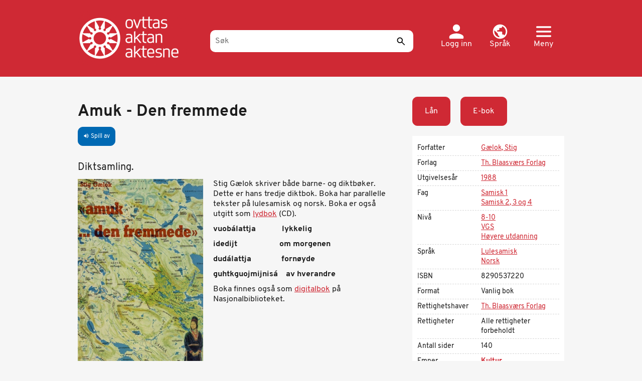

--- FILE ---
content_type: text/html; charset=UTF-8
request_url: https://ovttas.no/nb/girji_amuk-den-fremmede
body_size: 11602
content:
<!DOCTYPE html>
<html  lang="nb" dir="ltr" prefix="og: https://ogp.me/ns#">
  <head>
    <meta charset="utf-8" />
<script async src="https://www.googletagmanager.com/gtag/js?id=G-ZGV9C494Y8"></script>
<script>window.dataLayer = window.dataLayer || [];function gtag(){dataLayer.push(arguments)};gtag("js", new Date());gtag("set", "developer_id.dMDhkMT", true);gtag("config", "G-ZGV9C494Y8", {"groups":"default","page_placeholder":"PLACEHOLDER_page_location","allow_ad_personalization_signals":false});gtag("config", "UA-25267169-3", {"groups":"default","anonymize_ip":true,"page_placeholder":"PLACEHOLDER_page_path","allow_ad_personalization_signals":false});</script>
<meta name="description" content="Diktsamling." />
<meta name="abstract" content="Diktsamling." />
<meta name="keywords" content="Ovttas / Aktan / Aktesne" />
<meta name="geo.region" content="no" />
<link rel="canonical" href="https://ovttas.no/nb/girji_amuk-den-fremmede" />
<meta name="author" content="Ovttas / Aktan / Aktesne" />
<meta property="og:determiner" content="Amuk - Den fremmede" />
<meta property="og:site_name" content="Ovttas/Aktan/Aktesne" />
<meta property="og:type" content="article" />
<meta property="og:url" content="https://ovttas.no/nb/girji_amuk-den-fremmede" />
<meta property="og:title" content="Amuk - Den fremmede" />
<meta property="og:description" content="Diktsamling." />
<meta property="og:image" content="https://s3.ovttas.no/ovttas-production/s3fs-public/styles/bilde_rutenett_185x120px/public/amuk_den_fremmede.jpg?h=bcdc7239&amp;itok=EQ-eJYuy" />
<meta name="Generator" content="Drupal 10 (https://www.drupal.org)" />
<meta name="MobileOptimized" content="width" />
<meta name="HandheldFriendly" content="true" />
<meta name="viewport" content="width=device-width, initial-scale=1, maximum-scale=3" />
<style>div#sliding-popup, div#sliding-popup .eu-cookie-withdraw-banner, .eu-cookie-withdraw-tab {background: #0779bf} div#sliding-popup.eu-cookie-withdraw-wrapper { background: transparent; } #sliding-popup h1, #sliding-popup h2, #sliding-popup h3, #sliding-popup p, #sliding-popup label, #sliding-popup div, .eu-cookie-compliance-more-button, .eu-cookie-compliance-secondary-button, .eu-cookie-withdraw-tab { color: #ffffff;} .eu-cookie-withdraw-tab { border-color: #ffffff;}</style>
<link rel="icon" href="/themes/custom/ovttas25/favicon.ico" type="image/vnd.microsoft.icon" />
<link rel="alternate" hreflang="nb" href="https://ovttas.no/nb/girji_amuk-den-fremmede" />
<link rel="alternate" hreflang="sma" href="https://ovttas.no/sma/girji_amuk-den-fremmede" />
<link rel="alternate" hreflang="smj" href="https://ovttas.no/smj/girji_amuk-den-fremmede" />
<link rel="alternate" hreflang="se" href="https://ovttas.no/girji_amuk-den-fremmede" />

    <title>Amuk - Den fremmede | Ovttas/Aktan/Aktesne</title>
    <link rel="stylesheet" media="all" href="/sites/default/storage/assets/css/css_ju9UjmdPNK8abDPKrm6_QiDiXINt_sbRUCsK-_qD1Zg.css?delta=0&amp;language=nb&amp;theme=ovttas25&amp;include=eJxtzFEKwzAMA9ALdQsMdp7gJG4xseMSOy29_bbC1p_9SPAQSqpu3mENcwfBXXudcMSsWgnfJSsTtIzhH8aCMwz2STd3sMczLKwJ-GZ-MLXlcgHHTsCRsja7vGnB-FnjF2Me5ioxseZq5-B3Z4c5SkhgOG2Eu4Uz76JlML4A6tpPzw" />
<link rel="stylesheet" media="all" href="https://cdn.jsdelivr.net/npm/entreprise7pro-bootstrap@3.4.8/dist/css/bootstrap.min.css" integrity="sha256-zL9fLm9PT7/fK/vb1O9aIIAdm/+bGtxmUm/M1NPTU7Y=" crossorigin="anonymous" />
<link rel="stylesheet" media="all" href="https://cdn.jsdelivr.net/npm/@unicorn-fail/drupal-bootstrap-styles@0.0.2/dist/3.1.1/7.x-3.x/drupal-bootstrap.min.css" integrity="sha512-nrwoY8z0/iCnnY9J1g189dfuRMCdI5JBwgvzKvwXC4dZ+145UNBUs+VdeG/TUuYRqlQbMlL4l8U3yT7pVss9Rg==" crossorigin="anonymous" />
<link rel="stylesheet" media="all" href="https://cdn.jsdelivr.net/npm/@unicorn-fail/drupal-bootstrap-styles@0.0.2/dist/3.1.1/8.x-3.x/drupal-bootstrap.min.css" integrity="sha512-jM5OBHt8tKkl65deNLp2dhFMAwoqHBIbzSW0WiRRwJfHzGoxAFuCowGd9hYi1vU8ce5xpa5IGmZBJujm/7rVtw==" crossorigin="anonymous" />
<link rel="stylesheet" media="all" href="https://cdn.jsdelivr.net/npm/@unicorn-fail/drupal-bootstrap-styles@0.0.2/dist/3.2.0/7.x-3.x/drupal-bootstrap.min.css" integrity="sha512-U2uRfTiJxR2skZ8hIFUv5y6dOBd9s8xW+YtYScDkVzHEen0kU0G9mH8F2W27r6kWdHc0EKYGY3JTT3C4pEN+/g==" crossorigin="anonymous" />
<link rel="stylesheet" media="all" href="https://cdn.jsdelivr.net/npm/@unicorn-fail/drupal-bootstrap-styles@0.0.2/dist/3.2.0/8.x-3.x/drupal-bootstrap.min.css" integrity="sha512-JXQ3Lp7Oc2/VyHbK4DKvRSwk2MVBTb6tV5Zv/3d7UIJKlNEGT1yws9vwOVUkpsTY0o8zcbCLPpCBG2NrZMBJyQ==" crossorigin="anonymous" />
<link rel="stylesheet" media="all" href="https://cdn.jsdelivr.net/npm/@unicorn-fail/drupal-bootstrap-styles@0.0.2/dist/3.3.1/7.x-3.x/drupal-bootstrap.min.css" integrity="sha512-ZbcpXUXjMO/AFuX8V7yWatyCWP4A4HMfXirwInFWwcxibyAu7jHhwgEA1jO4Xt/UACKU29cG5MxhF/i8SpfiWA==" crossorigin="anonymous" />
<link rel="stylesheet" media="all" href="https://cdn.jsdelivr.net/npm/@unicorn-fail/drupal-bootstrap-styles@0.0.2/dist/3.3.1/8.x-3.x/drupal-bootstrap.min.css" integrity="sha512-kTMXGtKrWAdF2+qSCfCTa16wLEVDAAopNlklx4qPXPMamBQOFGHXz0HDwz1bGhstsi17f2SYVNaYVRHWYeg3RQ==" crossorigin="anonymous" />
<link rel="stylesheet" media="all" href="https://cdn.jsdelivr.net/npm/@unicorn-fail/drupal-bootstrap-styles@0.0.2/dist/3.4.0/8.x-3.x/drupal-bootstrap.min.css" integrity="sha512-tGFFYdzcicBwsd5EPO92iUIytu9UkQR3tLMbORL9sfi/WswiHkA1O3ri9yHW+5dXk18Rd+pluMeDBrPKSwNCvw==" crossorigin="anonymous" />
<link rel="stylesheet" media="all" href="/sites/default/storage/assets/css/css_9YBz_-zDzMrsmDIVXL_GkxD1YBxWllrThbpNV4Obnxo.css?delta=9&amp;language=nb&amp;theme=ovttas25&amp;include=eJxtzFEKwzAMA9ALdQsMdp7gJG4xseMSOy29_bbC1p_9SPAQSqpu3mENcwfBXXudcMSsWgnfJSsTtIzhH8aCMwz2STd3sMczLKwJ-GZ-MLXlcgHHTsCRsja7vGnB-FnjF2Me5ioxseZq5-B3Z4c5SkhgOG2Eu4Uz76JlML4A6tpPzw" />
<link rel="stylesheet" media="all" href="https://fonts.googleapis.com/icon?family=Material+Icons" />

    
  </head>
  <body class="path-node page-node-type-bok has-glyphicons">
    <a href="#main-content" class="visually-hidden focusable skip-link">
      Hopp til hovedinnhold
    </a>
    
      <div class="dialog-off-canvas-main-canvas" data-off-canvas-main-canvas>
    <div class="hero-header">
  <header  id="navbar" class="navbar navbar-default container">

    <a href="/nb" title="Hjem" rel="home" class="ovttas_logo">
      <img src="/themes/custom/ovttas25/img/logo.png" alt="Ovttas.no" title="Hjem" width="245" height="110">
    </a>

    <div class="ovttas_search">
      <form id="queryform" class="centered-container" role="search" accept-charset="UTF-8" method="get" action="oza" data-drupal-selector="queryform" data-drupal-form-fields="edit-search-api-fulltext,edit-submit-sok">
        <input
          aria-label="Søk"
          placeholder="Søk"
          id="querytext"
          class="form-text"
          autocomplete="off"
          type="text"
          maxlength="128"
          size="30"
          value=""
          name="q"
          data-drupal-selector="edit-search-api-fulltext"
        >
                <button
          id="edit-submit-sok"
          class="button js-form-submit form-submit"
          data-drupal-selector="edit-submit-sok"
          type="submit"
          name="sok"
          aria-label="Send"
          title="Send"
        >
          <!-- Empty content, as the icon is set via CSS -->
        </button>
        <span id="facet-autocomplete"> </span>
      </form>
    </div>

    <div class="user-links">

      <div class="dropdown">
        <a href="/nb/user/login" class="user header-link" id="user">
          <svg xmlns="http://www.w3.org/2000/svg" width="21" height="20" viewBox="0 0 21 20" fill="none">
            <path d="M10.5 10C13.2625 10 15.5 7.7625 15.5 5C15.5 2.2375 13.2625 0 10.5 0C7.7375 0 5.5 2.2375 5.5 5C5.5 7.7625 7.7375 10 10.5 10ZM10.5 12.5C7.1625 12.5 0.5 14.175 0.5 17.5V18.75C0.5 19.4375 1.0625 20 1.75 20H19.25C19.9375 20 20.5 19.4375 20.5 18.75V17.5C20.5 14.175 13.8375 12.5 10.5 12.5Z" fill="white"/>
          </svg>
          <span class="text">
            Logg inn
          </span>
        </a>
      </div>

      <div class="dropdown">
        <a href="#" class="dropdown-toggle lang header-link" id="lang-menu" data-toggle="dropdown" role="button" aria-haspopup="true" aria-expanded="false">
          <svg xmlns="http://www.w3.org/2000/svg" width="22" height="21" viewBox="0 0 22 21" fill="none">
            <path d="M11 0C5.204 0 0.5 4.704 0.5 10.5C0.5 16.296 5.204 21 11 21C16.796 21 21.5 16.296 21.5 10.5C21.5 4.704 16.796 0 11 0ZM9.95 18.8265C5.8025 18.312 2.6 14.784 2.6 10.5C2.6 9.849 2.684 9.2295 2.8205 8.6205L7.85 13.65V14.7C7.85 15.855 8.795 16.8 9.95 16.8V18.8265ZM17.195 16.1595C16.922 15.309 16.145 14.7 15.2 14.7H14.15V11.55C14.15 10.9725 13.6775 10.5 13.1 10.5H6.8V8.4H8.9C9.4775 8.4 9.95 7.9275 9.95 7.35V5.25H12.05C13.205 5.25 14.15 4.305 14.15 3.15V2.7195C17.2265 3.969 19.4 6.9825 19.4 10.5C19.4 12.684 18.56 14.6685 17.195 16.1595Z" fill="white"/>
          </svg>
          <span class="text">
            Språk
          </span>
        </a>
        <div class="dropdown-menu lang-menu" aria-labelledby="lang-menu">
          <a href="#" class="close dropdown-item" data-dismiss="dropdown" title="Lukk">
            <svg xmlns="http://www.w3.org/2000/svg" width="24" height="24" viewBox="0 0 24 24" fill="none">
              <path d="M1.91924 0.926404C1.63011 0.926479 1.34758 1.01149 1.10775 1.17058C0.867928 1.32966 0.681715 1.55559 0.572918 1.81947C0.464122 2.08335 0.437686 2.3732 0.49699 2.65197C0.556294 2.93073 0.698644 3.18573 0.90584 3.38438L10.052 12.3942L0.90584 21.404C0.766353 21.5359 0.65499 21.6939 0.578273 21.8688C0.501556 22.0436 0.461027 22.2318 0.45906 22.4223C0.457092 22.6127 0.493726 22.8017 0.566816 22.978C0.639906 23.1544 0.747983 23.3146 0.884716 23.4493C1.02145 23.584 1.18409 23.6905 1.36312 23.7625C1.54214 23.8345 1.73395 23.8706 1.92731 23.8686C2.12067 23.8667 2.31169 23.8268 2.48919 23.7512C2.66669 23.6756 2.8271 23.5659 2.96103 23.4285L12.1072 14.4187L21.2533 23.4285C21.3872 23.5659 21.5477 23.6756 21.7252 23.7512C21.9027 23.8268 22.0937 23.8667 22.287 23.8686C22.4804 23.8706 22.6722 23.8345 22.8512 23.7625C23.0303 23.6905 23.1929 23.584 23.3296 23.4493C23.4664 23.3146 23.5745 23.1544 23.6475 22.9781C23.7206 22.8017 23.7573 22.6127 23.7553 22.4223C23.7533 22.2318 23.7128 22.0436 23.6361 21.8688C23.5594 21.6939 23.448 21.5359 23.3085 21.404L14.1624 12.3942L23.3085 3.38438C23.5185 3.18328 23.662 2.92436 23.7201 2.64157C23.7781 2.35878 23.7481 2.0653 23.634 1.79959C23.5198 1.53388 23.3269 1.30834 23.0803 1.15253C22.8338 0.996717 22.5453 0.917899 22.2525 0.926404C21.8749 0.937487 21.5166 1.09294 21.2533 1.35984L12.1072 10.3696L2.96103 1.35984C2.82559 1.22268 2.66361 1.11367 2.48468 1.03922C2.30574 0.964776 2.11348 0.926415 1.91924 0.926404Z" fill="white"/>
            </svg>
            <span class="sr-only"> Lukk</span>
          </a>
                      <h2 class="menu-title">
              Endre språk
            </h2>
            <ul class="menu language-switcher">
                                                      <li class="menu-item">
                <a class="lang-link current" href="/nb/girji_amuk-den-fremmede" hreflang="nb">
                  <svg xmlns="http://www.w3.org/2000/svg" width="25" height="24" fill="none">
                    <mask id="c1" width="25" height="24" x="0" y="0" fill="#fff" maskUnits="userSpaceOnUse" style="mask-type:alpha">
                      <path fill="#D9D9D9" d="M24.308 23.94H0V0h24.31z"/>
                    </mask>
                    <g mask="url(#a)">
                      <path fill="#fff" d="m10.128 5.985 6.077 5.985-6.077 5.985L8.71 16.56l4.659-4.589-4.66-4.589 1.419-1.396Z"/>
                    </g>
                  </svg>
                  <span class="text">
                    Norsk (bokmål)
                  </span>
                </a>
              </li>
                                        <li class="menu-item">
                <a class="lang-link " href="/sma/girji_amuk-den-fremmede" hreflang="sma">
                  <svg xmlns="http://www.w3.org/2000/svg" width="25" height="24" fill="none">
                    <mask id="c2" width="25" height="24" x="0" y="0" fill="#fff" maskUnits="userSpaceOnUse" style="mask-type:alpha">
                      <path fill="#D9D9D9" d="M24.308 23.94H0V0h24.31z"/>
                    </mask>
                    <g mask="url(#a)">
                      <path fill="#fff" d="m10.128 5.985 6.077 5.985-6.077 5.985L8.71 16.56l4.659-4.589-4.66-4.589 1.419-1.396Z"/>
                    </g>
                  </svg>
                  <span class="text">
                    Åarjelsaemien
                  </span>
                </a>
              </li>
                                        <li class="menu-item">
                <a class="lang-link " href="/smj/girji_amuk-den-fremmede" hreflang="smj">
                  <svg xmlns="http://www.w3.org/2000/svg" width="25" height="24" fill="none">
                    <mask id="c3" width="25" height="24" x="0" y="0" fill="#fff" maskUnits="userSpaceOnUse" style="mask-type:alpha">
                      <path fill="#D9D9D9" d="M24.308 23.94H0V0h24.31z"/>
                    </mask>
                    <g mask="url(#a)">
                      <path fill="#fff" d="m10.128 5.985 6.077 5.985-6.077 5.985L8.71 16.56l4.659-4.589-4.66-4.589 1.419-1.396Z"/>
                    </g>
                  </svg>
                  <span class="text">
                    Julevsámegiella
                  </span>
                </a>
              </li>
                                        <li class="menu-item">
                <a class="lang-link " href="/girji_amuk-den-fremmede" hreflang="se">
                  <svg xmlns="http://www.w3.org/2000/svg" width="25" height="24" fill="none">
                    <mask id="c4" width="25" height="24" x="0" y="0" fill="#fff" maskUnits="userSpaceOnUse" style="mask-type:alpha">
                      <path fill="#D9D9D9" d="M24.308 23.94H0V0h24.31z"/>
                    </mask>
                    <g mask="url(#a)">
                      <path fill="#fff" d="m10.128 5.985 6.077 5.985-6.077 5.985L8.71 16.56l4.659-4.589-4.66-4.589 1.419-1.396Z"/>
                    </g>
                  </svg>
                  <span class="text">
                    Davvisámegiella
                  </span>
                </a>
              </li>
                        </ul>
                  </div>
      </div>

      <div class="dropdown">
        <a href="#" class="dropdown-toggle header-link" id="main-menu" data-toggle="dropdown" role="button" aria-haspopup="true" aria-expanded="false">
          <svg xmlns="http://www.w3.org/2000/svg" width="32" height="23" viewBox="0 0 32 23" fill="none">
            <path d="M1.77778 23H30.2222C31.2 23 32 22.1375 32 21.0833C32 20.0292 31.2 19.1667 30.2222 19.1667H1.77778C0.8 19.1667 0 20.0292 0 21.0833C0 22.1375 0.8 23 1.77778 23ZM1.77778 13.4167H30.2222C31.2 13.4167 32 12.5542 32 11.5C32 10.4458 31.2 9.58333 30.2222 9.58333H1.77778C0.8 9.58333 0 10.4458 0 11.5C0 12.5542 0.8 13.4167 1.77778 13.4167ZM0 1.91667C0 2.97083 0.8 3.83333 1.77778 3.83333H30.2222C31.2 3.83333 32 2.97083 32 1.91667C32 0.8625 31.2 0 30.2222 0H1.77778C0.8 0 0 0.8625 0 1.91667Z" fill="white"/>
          </svg>
          <span class="text">
            Meny
          </span>
        </a>
        <div class="dropdown-menu main-menu" aria-labelledby="main-menu">
          <a href="#" class="close dropdown-item" data-dismiss="dropdown" title="Lukk">
            <svg xmlns="http://www.w3.org/2000/svg" width="24" height="24" viewBox="0 0 24 24" fill="none">
              <path d="M1.91924 0.926404C1.63011 0.926479 1.34758 1.01149 1.10775 1.17058C0.867928 1.32966 0.681715 1.55559 0.572918 1.81947C0.464122 2.08335 0.437686 2.3732 0.49699 2.65197C0.556294 2.93073 0.698644 3.18573 0.90584 3.38438L10.052 12.3942L0.90584 21.404C0.766353 21.5359 0.65499 21.6939 0.578273 21.8688C0.501556 22.0436 0.461027 22.2318 0.45906 22.4223C0.457092 22.6127 0.493726 22.8017 0.566816 22.978C0.639906 23.1544 0.747983 23.3146 0.884716 23.4493C1.02145 23.584 1.18409 23.6905 1.36312 23.7625C1.54214 23.8345 1.73395 23.8706 1.92731 23.8686C2.12067 23.8667 2.31169 23.8268 2.48919 23.7512C2.66669 23.6756 2.8271 23.5659 2.96103 23.4285L12.1072 14.4187L21.2533 23.4285C21.3872 23.5659 21.5477 23.6756 21.7252 23.7512C21.9027 23.8268 22.0937 23.8667 22.287 23.8686C22.4804 23.8706 22.6722 23.8345 22.8512 23.7625C23.0303 23.6905 23.1929 23.584 23.3296 23.4493C23.4664 23.3146 23.5745 23.1544 23.6475 22.9781C23.7206 22.8017 23.7573 22.6127 23.7553 22.4223C23.7533 22.2318 23.7128 22.0436 23.6361 21.8688C23.5594 21.6939 23.448 21.5359 23.3085 21.404L14.1624 12.3942L23.3085 3.38438C23.5185 3.18328 23.662 2.92436 23.7201 2.64157C23.7781 2.35878 23.7481 2.0653 23.634 1.79959C23.5198 1.53388 23.3269 1.30834 23.0803 1.15253C22.8338 0.996717 22.5453 0.917899 22.2525 0.926404C21.8749 0.937487 21.5166 1.09294 21.2533 1.35984L12.1072 10.3696L2.96103 1.35984C2.82559 1.22268 2.66361 1.11367 2.48468 1.03922C2.30574 0.964776 2.11348 0.926415 1.91924 0.926404Z" fill="white"/>
            </svg>
            <span class="sr-only">Lukk</span>
          </a>
          <h2 class="menu-title">
            Velg
          </h2>
          <ul class="menu main-menu">
                                                    <li class="menu-item has-children">
                <a href="#" class="menu-link" data-toggle="collapse" data-target="#submenu-1">
                  <svg xmlns="http://www.w3.org/2000/svg" width="25" height="24" fill="none">
                    <mask id="b1" width="25" height="24" x="0" y="0" fill="#fff" maskUnits="userSpaceOnUse" style="mask-type:alpha">
                      <path fill="#D9D9D9" d="M24.308 23.94H0V0h24.31z"/>
                    </mask>
                    <g mask="url(#a)">
                      <path fill="#fff" d="m10.128 5.985 6.077 5.985-6.077 5.985L8.71 16.56l4.659-4.589-4.66-4.589 1.419-1.396Z"/>
                    </g>
                  </svg>
                  <span class="text">
                    Trinn
                  </span>
                </a>
                                  <ul id="submenu-1" class="submenu collapse">
                                                                                    <li class="submenu-item">
                        <a href="/nb/oza#nivaa=1" class="submenu-link">
                          <svg xmlns="http://www.w3.org/2000/svg" width="25" height="24" fill="none">
                            <mask id="a11" width="25" height="24" x="0" y="0" fill="#fff" maskUnits="userSpaceOnUse" style="mask-type:alpha">
                              <path fill="#D9D9D9" d="M24.308 23.94H0V0h24.31z"/>
                            </mask>
                            <g mask="url(#a)">
                              <path fill="#fff" d="m10.128 5.985 6.077 5.985-6.077 5.985L8.71 16.56l4.659-4.589-4.66-4.589 1.419-1.396Z"/>
                            </g>
                          </svg>
                          <span class="text">
                            Barnehage
                          </span>
                        </a>
                      </li>
                                                                <li class="submenu-item">
                        <a href="/nb/oza#nivaa=11460" class="submenu-link">
                          <svg xmlns="http://www.w3.org/2000/svg" width="25" height="24" fill="none">
                            <mask id="a12" width="25" height="24" x="0" y="0" fill="#fff" maskUnits="userSpaceOnUse" style="mask-type:alpha">
                              <path fill="#D9D9D9" d="M24.308 23.94H0V0h24.31z"/>
                            </mask>
                            <g mask="url(#a)">
                              <path fill="#fff" d="m10.128 5.985 6.077 5.985-6.077 5.985L8.71 16.56l4.659-4.589-4.66-4.589 1.419-1.396Z"/>
                            </g>
                          </svg>
                          <span class="text">
                            SFO
                          </span>
                        </a>
                      </li>
                                                                <li class="submenu-item">
                        <a href="/nb/oza#nivaa=2" class="submenu-link">
                          <svg xmlns="http://www.w3.org/2000/svg" width="25" height="24" fill="none">
                            <mask id="a13" width="25" height="24" x="0" y="0" fill="#fff" maskUnits="userSpaceOnUse" style="mask-type:alpha">
                              <path fill="#D9D9D9" d="M24.308 23.94H0V0h24.31z"/>
                            </mask>
                            <g mask="url(#a)">
                              <path fill="#fff" d="m10.128 5.985 6.077 5.985-6.077 5.985L8.71 16.56l4.659-4.589-4.66-4.589 1.419-1.396Z"/>
                            </g>
                          </svg>
                          <span class="text">
                            1-4
                          </span>
                        </a>
                      </li>
                                                                <li class="submenu-item">
                        <a href="/nb/oza#nivaa=4" class="submenu-link">
                          <svg xmlns="http://www.w3.org/2000/svg" width="25" height="24" fill="none">
                            <mask id="a14" width="25" height="24" x="0" y="0" fill="#fff" maskUnits="userSpaceOnUse" style="mask-type:alpha">
                              <path fill="#D9D9D9" d="M24.308 23.94H0V0h24.31z"/>
                            </mask>
                            <g mask="url(#a)">
                              <path fill="#fff" d="m10.128 5.985 6.077 5.985-6.077 5.985L8.71 16.56l4.659-4.589-4.66-4.589 1.419-1.396Z"/>
                            </g>
                          </svg>
                          <span class="text">
                            5-7
                          </span>
                        </a>
                      </li>
                                                                <li class="submenu-item">
                        <a href="/nb/oza#nivaa=5" class="submenu-link">
                          <svg xmlns="http://www.w3.org/2000/svg" width="25" height="24" fill="none">
                            <mask id="a15" width="25" height="24" x="0" y="0" fill="#fff" maskUnits="userSpaceOnUse" style="mask-type:alpha">
                              <path fill="#D9D9D9" d="M24.308 23.94H0V0h24.31z"/>
                            </mask>
                            <g mask="url(#a)">
                              <path fill="#fff" d="m10.128 5.985 6.077 5.985-6.077 5.985L8.71 16.56l4.659-4.589-4.66-4.589 1.419-1.396Z"/>
                            </g>
                          </svg>
                          <span class="text">
                            8-10
                          </span>
                        </a>
                      </li>
                                                                <li class="submenu-item">
                        <a href="/nb/oza#nivaa=6" class="submenu-link">
                          <svg xmlns="http://www.w3.org/2000/svg" width="25" height="24" fill="none">
                            <mask id="a16" width="25" height="24" x="0" y="0" fill="#fff" maskUnits="userSpaceOnUse" style="mask-type:alpha">
                              <path fill="#D9D9D9" d="M24.308 23.94H0V0h24.31z"/>
                            </mask>
                            <g mask="url(#a)">
                              <path fill="#fff" d="m10.128 5.985 6.077 5.985-6.077 5.985L8.71 16.56l4.659-4.589-4.66-4.589 1.419-1.396Z"/>
                            </g>
                          </svg>
                          <span class="text">
                            VGS
                          </span>
                        </a>
                      </li>
                                                                <li class="submenu-item">
                        <a href="/nb/oza#nivaa=6580" class="submenu-link">
                          <svg xmlns="http://www.w3.org/2000/svg" width="25" height="24" fill="none">
                            <mask id="a17" width="25" height="24" x="0" y="0" fill="#fff" maskUnits="userSpaceOnUse" style="mask-type:alpha">
                              <path fill="#D9D9D9" d="M24.308 23.94H0V0h24.31z"/>
                            </mask>
                            <g mask="url(#a)">
                              <path fill="#fff" d="m10.128 5.985 6.077 5.985-6.077 5.985L8.71 16.56l4.659-4.589-4.66-4.589 1.419-1.396Z"/>
                            </g>
                          </svg>
                          <span class="text">
                            Høyere utdanning
                          </span>
                        </a>
                      </li>
                                      </ul>
                              </li>
                                        <li class="menu-item has-children">
                <a href="#" class="menu-link" data-toggle="collapse" data-target="#submenu-2">
                  <svg xmlns="http://www.w3.org/2000/svg" width="25" height="24" fill="none">
                    <mask id="b2" width="25" height="24" x="0" y="0" fill="#fff" maskUnits="userSpaceOnUse" style="mask-type:alpha">
                      <path fill="#D9D9D9" d="M24.308 23.94H0V0h24.31z"/>
                    </mask>
                    <g mask="url(#a)">
                      <path fill="#fff" d="m10.128 5.985 6.077 5.985-6.077 5.985L8.71 16.56l4.659-4.589-4.66-4.589 1.419-1.396Z"/>
                    </g>
                  </svg>
                  <span class="text">
                    Emner
                  </span>
                </a>
                                  <ul id="submenu-2" class="submenu collapse">
                                                                                    <li class="submenu-item">
                        <a href="/nb/oza#emne=0%7C26" class="submenu-link">
                          <svg xmlns="http://www.w3.org/2000/svg" width="25" height="24" fill="none">
                            <mask id="a21" width="25" height="24" x="0" y="0" fill="#fff" maskUnits="userSpaceOnUse" style="mask-type:alpha">
                              <path fill="#D9D9D9" d="M24.308 23.94H0V0h24.31z"/>
                            </mask>
                            <g mask="url(#a)">
                              <path fill="#fff" d="m10.128 5.985 6.077 5.985-6.077 5.985L8.71 16.56l4.659-4.589-4.66-4.589 1.419-1.396Z"/>
                            </g>
                          </svg>
                          <span class="text">
                            Geografi
                          </span>
                        </a>
                      </li>
                                                                <li class="submenu-item">
                        <a href="/nb/oza#emne=0%7C32" class="submenu-link">
                          <svg xmlns="http://www.w3.org/2000/svg" width="25" height="24" fill="none">
                            <mask id="a22" width="25" height="24" x="0" y="0" fill="#fff" maskUnits="userSpaceOnUse" style="mask-type:alpha">
                              <path fill="#D9D9D9" d="M24.308 23.94H0V0h24.31z"/>
                            </mask>
                            <g mask="url(#a)">
                              <path fill="#fff" d="m10.128 5.985 6.077 5.985-6.077 5.985L8.71 16.56l4.659-4.589-4.66-4.589 1.419-1.396Z"/>
                            </g>
                          </svg>
                          <span class="text">
                            Historie
                          </span>
                        </a>
                      </li>
                                                                <li class="submenu-item">
                        <a href="/nb/oza#emne=0%7C38" class="submenu-link">
                          <svg xmlns="http://www.w3.org/2000/svg" width="25" height="24" fill="none">
                            <mask id="a23" width="25" height="24" x="0" y="0" fill="#fff" maskUnits="userSpaceOnUse" style="mask-type:alpha">
                              <path fill="#D9D9D9" d="M24.308 23.94H0V0h24.31z"/>
                            </mask>
                            <g mask="url(#a)">
                              <path fill="#fff" d="m10.128 5.985 6.077 5.985-6.077 5.985L8.71 16.56l4.659-4.589-4.66-4.589 1.419-1.396Z"/>
                            </g>
                          </svg>
                          <span class="text">
                            Kultur
                          </span>
                        </a>
                      </li>
                                                                <li class="submenu-item">
                        <a href="/nb/oza#emne=0%7C44" class="submenu-link">
                          <svg xmlns="http://www.w3.org/2000/svg" width="25" height="24" fill="none">
                            <mask id="a24" width="25" height="24" x="0" y="0" fill="#fff" maskUnits="userSpaceOnUse" style="mask-type:alpha">
                              <path fill="#D9D9D9" d="M24.308 23.94H0V0h24.31z"/>
                            </mask>
                            <g mask="url(#a)">
                              <path fill="#fff" d="m10.128 5.985 6.077 5.985-6.077 5.985L8.71 16.56l4.659-4.589-4.66-4.589 1.419-1.396Z"/>
                            </g>
                          </svg>
                          <span class="text">
                            Natur og vitenskap
                          </span>
                        </a>
                      </li>
                                                                <li class="submenu-item">
                        <a href="/nb/oza#emne=0%7C50" class="submenu-link">
                          <svg xmlns="http://www.w3.org/2000/svg" width="25" height="24" fill="none">
                            <mask id="a25" width="25" height="24" x="0" y="0" fill="#fff" maskUnits="userSpaceOnUse" style="mask-type:alpha">
                              <path fill="#D9D9D9" d="M24.308 23.94H0V0h24.31z"/>
                            </mask>
                            <g mask="url(#a)">
                              <path fill="#fff" d="m10.128 5.985 6.077 5.985-6.077 5.985L8.71 16.56l4.659-4.589-4.66-4.589 1.419-1.396Z"/>
                            </g>
                          </svg>
                          <span class="text">
                            Religion
                          </span>
                        </a>
                      </li>
                                                                <li class="submenu-item">
                        <a href="/nb/oza#emne=0%7C54" class="submenu-link">
                          <svg xmlns="http://www.w3.org/2000/svg" width="25" height="24" fill="none">
                            <mask id="a26" width="25" height="24" x="0" y="0" fill="#fff" maskUnits="userSpaceOnUse" style="mask-type:alpha">
                              <path fill="#D9D9D9" d="M24.308 23.94H0V0h24.31z"/>
                            </mask>
                            <g mask="url(#a)">
                              <path fill="#fff" d="m10.128 5.985 6.077 5.985-6.077 5.985L8.71 16.56l4.659-4.589-4.66-4.589 1.419-1.396Z"/>
                            </g>
                          </svg>
                          <span class="text">
                            Samfunn
                          </span>
                        </a>
                      </li>
                                                                <li class="submenu-item">
                        <a href="/nb/oza#emne=0%7C60" class="submenu-link">
                          <svg xmlns="http://www.w3.org/2000/svg" width="25" height="24" fill="none">
                            <mask id="a27" width="25" height="24" x="0" y="0" fill="#fff" maskUnits="userSpaceOnUse" style="mask-type:alpha">
                              <path fill="#D9D9D9" d="M24.308 23.94H0V0h24.31z"/>
                            </mask>
                            <g mask="url(#a)">
                              <path fill="#fff" d="m10.128 5.985 6.077 5.985-6.077 5.985L8.71 16.56l4.659-4.589-4.66-4.589 1.419-1.396Z"/>
                            </g>
                          </svg>
                          <span class="text">
                            Samisk språk
                          </span>
                        </a>
                      </li>
                                                                <li class="submenu-item">
                        <a href="/nb/oza#emne=0%7C351" class="submenu-link">
                          <svg xmlns="http://www.w3.org/2000/svg" width="25" height="24" fill="none">
                            <mask id="a28" width="25" height="24" x="0" y="0" fill="#fff" maskUnits="userSpaceOnUse" style="mask-type:alpha">
                              <path fill="#D9D9D9" d="M24.308 23.94H0V0h24.31z"/>
                            </mask>
                            <g mask="url(#a)">
                              <path fill="#fff" d="m10.128 5.985 6.077 5.985-6.077 5.985L8.71 16.56l4.659-4.589-4.66-4.589 1.419-1.396Z"/>
                            </g>
                          </svg>
                          <span class="text">
                            Tradisjonell kunnskap
                          </span>
                        </a>
                      </li>
                                      </ul>
                              </li>
                                        <li class="menu-item has-children">
                <a href="#" class="menu-link" data-toggle="collapse" data-target="#submenu-3">
                  <svg xmlns="http://www.w3.org/2000/svg" width="25" height="24" fill="none">
                    <mask id="b3" width="25" height="24" x="0" y="0" fill="#fff" maskUnits="userSpaceOnUse" style="mask-type:alpha">
                      <path fill="#D9D9D9" d="M24.308 23.94H0V0h24.31z"/>
                    </mask>
                    <g mask="url(#a)">
                      <path fill="#fff" d="m10.128 5.985 6.077 5.985-6.077 5.985L8.71 16.56l4.659-4.589-4.66-4.589 1.419-1.396Z"/>
                    </g>
                  </svg>
                  <span class="text">
                    Fag
                  </span>
                </a>
                                  <ul id="submenu-3" class="submenu collapse">
                                                                                    <li class="submenu-item">
                        <a href="/nb/oza#fag=7" class="submenu-link">
                          <svg xmlns="http://www.w3.org/2000/svg" width="25" height="24" fill="none">
                            <mask id="a31" width="25" height="24" x="0" y="0" fill="#fff" maskUnits="userSpaceOnUse" style="mask-type:alpha">
                              <path fill="#D9D9D9" d="M24.308 23.94H0V0h24.31z"/>
                            </mask>
                            <g mask="url(#a)">
                              <path fill="#fff" d="m10.128 5.985 6.077 5.985-6.077 5.985L8.71 16.56l4.659-4.589-4.66-4.589 1.419-1.396Z"/>
                            </g>
                          </svg>
                          <span class="text">
                            Duodji
                          </span>
                        </a>
                      </li>
                                                                <li class="submenu-item">
                        <a href="/nb/oza#fag=112" class="submenu-link">
                          <svg xmlns="http://www.w3.org/2000/svg" width="25" height="24" fill="none">
                            <mask id="a32" width="25" height="24" x="0" y="0" fill="#fff" maskUnits="userSpaceOnUse" style="mask-type:alpha">
                              <path fill="#D9D9D9" d="M24.308 23.94H0V0h24.31z"/>
                            </mask>
                            <g mask="url(#a)">
                              <path fill="#fff" d="m10.128 5.985 6.077 5.985-6.077 5.985L8.71 16.56l4.659-4.589-4.66-4.589 1.419-1.396Z"/>
                            </g>
                          </svg>
                          <span class="text">
                            Elevrådsarbeid
                          </span>
                        </a>
                      </li>
                                                                <li class="submenu-item">
                        <a href="/nb/oza#fag=8" class="submenu-link">
                          <svg xmlns="http://www.w3.org/2000/svg" width="25" height="24" fill="none">
                            <mask id="a33" width="25" height="24" x="0" y="0" fill="#fff" maskUnits="userSpaceOnUse" style="mask-type:alpha">
                              <path fill="#D9D9D9" d="M24.308 23.94H0V0h24.31z"/>
                            </mask>
                            <g mask="url(#a)">
                              <path fill="#fff" d="m10.128 5.985 6.077 5.985-6.077 5.985L8.71 16.56l4.659-4.589-4.66-4.589 1.419-1.396Z"/>
                            </g>
                          </svg>
                          <span class="text">
                            Engelsk
                          </span>
                        </a>
                      </li>
                                                                <li class="submenu-item">
                        <a href="/nb/oza#fag=111" class="submenu-link">
                          <svg xmlns="http://www.w3.org/2000/svg" width="25" height="24" fill="none">
                            <mask id="a34" width="25" height="24" x="0" y="0" fill="#fff" maskUnits="userSpaceOnUse" style="mask-type:alpha">
                              <path fill="#D9D9D9" d="M24.308 23.94H0V0h24.31z"/>
                            </mask>
                            <g mask="url(#a)">
                              <path fill="#fff" d="m10.128 5.985 6.077 5.985-6.077 5.985L8.71 16.56l4.659-4.589-4.66-4.589 1.419-1.396Z"/>
                            </g>
                          </svg>
                          <span class="text">
                            Finsk
                          </span>
                        </a>
                      </li>
                                                                <li class="submenu-item">
                        <a href="/nb/oza#fag=105" class="submenu-link">
                          <svg xmlns="http://www.w3.org/2000/svg" width="25" height="24" fill="none">
                            <mask id="a35" width="25" height="24" x="0" y="0" fill="#fff" maskUnits="userSpaceOnUse" style="mask-type:alpha">
                              <path fill="#D9D9D9" d="M24.308 23.94H0V0h24.31z"/>
                            </mask>
                            <g mask="url(#a)">
                              <path fill="#fff" d="m10.128 5.985 6.077 5.985-6.077 5.985L8.71 16.56l4.659-4.589-4.66-4.589 1.419-1.396Z"/>
                            </g>
                          </svg>
                          <span class="text">
                            Fordypning i Samisk
                          </span>
                        </a>
                      </li>
                                                                <li class="submenu-item">
                        <a href="/nb/oza#fag=9" class="submenu-link">
                          <svg xmlns="http://www.w3.org/2000/svg" width="25" height="24" fill="none">
                            <mask id="a36" width="25" height="24" x="0" y="0" fill="#fff" maskUnits="userSpaceOnUse" style="mask-type:alpha">
                              <path fill="#D9D9D9" d="M24.308 23.94H0V0h24.31z"/>
                            </mask>
                            <g mask="url(#a)">
                              <path fill="#fff" d="m10.128 5.985 6.077 5.985-6.077 5.985L8.71 16.56l4.659-4.589-4.66-4.589 1.419-1.396Z"/>
                            </g>
                          </svg>
                          <span class="text">
                            Geografi og historie
                          </span>
                        </a>
                      </li>
                                                                <li class="submenu-item">
                        <a href="/nb/oza#fag=106" class="submenu-link">
                          <svg xmlns="http://www.w3.org/2000/svg" width="25" height="24" fill="none">
                            <mask id="a37" width="25" height="24" x="0" y="0" fill="#fff" maskUnits="userSpaceOnUse" style="mask-type:alpha">
                              <path fill="#D9D9D9" d="M24.308 23.94H0V0h24.31z"/>
                            </mask>
                            <g mask="url(#a)">
                              <path fill="#fff" d="m10.128 5.985 6.077 5.985-6.077 5.985L8.71 16.56l4.659-4.589-4.66-4.589 1.419-1.396Z"/>
                            </g>
                          </svg>
                          <span class="text">
                            KRLE
                          </span>
                        </a>
                      </li>
                                                                <li class="submenu-item">
                        <a href="/nb/oza#fag=10" class="submenu-link">
                          <svg xmlns="http://www.w3.org/2000/svg" width="25" height="24" fill="none">
                            <mask id="a38" width="25" height="24" x="0" y="0" fill="#fff" maskUnits="userSpaceOnUse" style="mask-type:alpha">
                              <path fill="#D9D9D9" d="M24.308 23.94H0V0h24.31z"/>
                            </mask>
                            <g mask="url(#a)">
                              <path fill="#fff" d="m10.128 5.985 6.077 5.985-6.077 5.985L8.71 16.56l4.659-4.589-4.66-4.589 1.419-1.396Z"/>
                            </g>
                          </svg>
                          <span class="text">
                            Kroppsøvning
                          </span>
                        </a>
                      </li>
                                                                <li class="submenu-item">
                        <a href="/nb/oza#fag=12" class="submenu-link">
                          <svg xmlns="http://www.w3.org/2000/svg" width="25" height="24" fill="none">
                            <mask id="a39" width="25" height="24" x="0" y="0" fill="#fff" maskUnits="userSpaceOnUse" style="mask-type:alpha">
                              <path fill="#D9D9D9" d="M24.308 23.94H0V0h24.31z"/>
                            </mask>
                            <g mask="url(#a)">
                              <path fill="#fff" d="m10.128 5.985 6.077 5.985-6.077 5.985L8.71 16.56l4.659-4.589-4.66-4.589 1.419-1.396Z"/>
                            </g>
                          </svg>
                          <span class="text">
                            Mat og helse
                          </span>
                        </a>
                      </li>
                                                                <li class="submenu-item">
                        <a href="/nb/oza#fag=13" class="submenu-link">
                          <svg xmlns="http://www.w3.org/2000/svg" width="25" height="24" fill="none">
                            <mask id="a310" width="25" height="24" x="0" y="0" fill="#fff" maskUnits="userSpaceOnUse" style="mask-type:alpha">
                              <path fill="#D9D9D9" d="M24.308 23.94H0V0h24.31z"/>
                            </mask>
                            <g mask="url(#a)">
                              <path fill="#fff" d="m10.128 5.985 6.077 5.985-6.077 5.985L8.71 16.56l4.659-4.589-4.66-4.589 1.419-1.396Z"/>
                            </g>
                          </svg>
                          <span class="text">
                            Matematikk
                          </span>
                        </a>
                      </li>
                                                                <li class="submenu-item">
                        <a href="/nb/oza#fag=14" class="submenu-link">
                          <svg xmlns="http://www.w3.org/2000/svg" width="25" height="24" fill="none">
                            <mask id="a311" width="25" height="24" x="0" y="0" fill="#fff" maskUnits="userSpaceOnUse" style="mask-type:alpha">
                              <path fill="#D9D9D9" d="M24.308 23.94H0V0h24.31z"/>
                            </mask>
                            <g mask="url(#a)">
                              <path fill="#fff" d="m10.128 5.985 6.077 5.985-6.077 5.985L8.71 16.56l4.659-4.589-4.66-4.589 1.419-1.396Z"/>
                            </g>
                          </svg>
                          <span class="text">
                            Musikk
                          </span>
                        </a>
                      </li>
                                                                <li class="submenu-item">
                        <a href="/nb/oza#fag=110" class="submenu-link">
                          <svg xmlns="http://www.w3.org/2000/svg" width="25" height="24" fill="none">
                            <mask id="a312" width="25" height="24" x="0" y="0" fill="#fff" maskUnits="userSpaceOnUse" style="mask-type:alpha">
                              <path fill="#D9D9D9" d="M24.308 23.94H0V0h24.31z"/>
                            </mask>
                            <g mask="url(#a)">
                              <path fill="#fff" d="m10.128 5.985 6.077 5.985-6.077 5.985L8.71 16.56l4.659-4.589-4.66-4.589 1.419-1.396Z"/>
                            </g>
                          </svg>
                          <span class="text">
                            Naturbruk og Reindrift
                          </span>
                        </a>
                      </li>
                                                                <li class="submenu-item">
                        <a href="/nb/oza#fag=15" class="submenu-link">
                          <svg xmlns="http://www.w3.org/2000/svg" width="25" height="24" fill="none">
                            <mask id="a313" width="25" height="24" x="0" y="0" fill="#fff" maskUnits="userSpaceOnUse" style="mask-type:alpha">
                              <path fill="#D9D9D9" d="M24.308 23.94H0V0h24.31z"/>
                            </mask>
                            <g mask="url(#a)">
                              <path fill="#fff" d="m10.128 5.985 6.077 5.985-6.077 5.985L8.71 16.56l4.659-4.589-4.66-4.589 1.419-1.396Z"/>
                            </g>
                          </svg>
                          <span class="text">
                            Naturfag
                          </span>
                        </a>
                      </li>
                                                                <li class="submenu-item">
                        <a href="/nb/oza#fag=16" class="submenu-link">
                          <svg xmlns="http://www.w3.org/2000/svg" width="25" height="24" fill="none">
                            <mask id="a314" width="25" height="24" x="0" y="0" fill="#fff" maskUnits="userSpaceOnUse" style="mask-type:alpha">
                              <path fill="#D9D9D9" d="M24.308 23.94H0V0h24.31z"/>
                            </mask>
                            <g mask="url(#a)">
                              <path fill="#fff" d="m10.128 5.985 6.077 5.985-6.077 5.985L8.71 16.56l4.659-4.589-4.66-4.589 1.419-1.396Z"/>
                            </g>
                          </svg>
                          <span class="text">
                            Norsk for elever med samisk som førstespråk
                          </span>
                        </a>
                      </li>
                                                                <li class="submenu-item">
                        <a href="/nb/oza#fag=11" class="submenu-link">
                          <svg xmlns="http://www.w3.org/2000/svg" width="25" height="24" fill="none">
                            <mask id="a315" width="25" height="24" x="0" y="0" fill="#fff" maskUnits="userSpaceOnUse" style="mask-type:alpha">
                              <path fill="#D9D9D9" d="M24.308 23.94H0V0h24.31z"/>
                            </mask>
                            <g mask="url(#a)">
                              <path fill="#fff" d="m10.128 5.985 6.077 5.985-6.077 5.985L8.71 16.56l4.659-4.589-4.66-4.589 1.419-1.396Z"/>
                            </g>
                          </svg>
                          <span class="text">
                            Religion og etikk
                          </span>
                        </a>
                      </li>
                                                                <li class="submenu-item">
                        <a href="/nb/oza#fag=18" class="submenu-link">
                          <svg xmlns="http://www.w3.org/2000/svg" width="25" height="24" fill="none">
                            <mask id="a316" width="25" height="24" x="0" y="0" fill="#fff" maskUnits="userSpaceOnUse" style="mask-type:alpha">
                              <path fill="#D9D9D9" d="M24.308 23.94H0V0h24.31z"/>
                            </mask>
                            <g mask="url(#a)">
                              <path fill="#fff" d="m10.128 5.985 6.077 5.985-6.077 5.985L8.71 16.56l4.659-4.589-4.66-4.589 1.419-1.396Z"/>
                            </g>
                          </svg>
                          <span class="text">
                            Samfunnsfag
                          </span>
                        </a>
                      </li>
                                                                <li class="submenu-item">
                        <a href="/nb/oza#fag=21" class="submenu-link">
                          <svg xmlns="http://www.w3.org/2000/svg" width="25" height="24" fill="none">
                            <mask id="a317" width="25" height="24" x="0" y="0" fill="#fff" maskUnits="userSpaceOnUse" style="mask-type:alpha">
                              <path fill="#D9D9D9" d="M24.308 23.94H0V0h24.31z"/>
                            </mask>
                            <g mask="url(#a)">
                              <path fill="#fff" d="m10.128 5.985 6.077 5.985-6.077 5.985L8.71 16.56l4.659-4.589-4.66-4.589 1.419-1.396Z"/>
                            </g>
                          </svg>
                          <span class="text">
                            Samisk 1
                          </span>
                        </a>
                      </li>
                                                                <li class="submenu-item">
                        <a href="/nb/oza#fag=19" class="submenu-link">
                          <svg xmlns="http://www.w3.org/2000/svg" width="25" height="24" fill="none">
                            <mask id="a318" width="25" height="24" x="0" y="0" fill="#fff" maskUnits="userSpaceOnUse" style="mask-type:alpha">
                              <path fill="#D9D9D9" d="M24.308 23.94H0V0h24.31z"/>
                            </mask>
                            <g mask="url(#a)">
                              <path fill="#fff" d="m10.128 5.985 6.077 5.985-6.077 5.985L8.71 16.56l4.659-4.589-4.66-4.589 1.419-1.396Z"/>
                            </g>
                          </svg>
                          <span class="text">
                            Samisk 2, 3 og 4
                          </span>
                        </a>
                      </li>
                                                                <li class="submenu-item">
                        <a href="/nb/oza#fag=107" class="submenu-link">
                          <svg xmlns="http://www.w3.org/2000/svg" width="25" height="24" fill="none">
                            <mask id="a319" width="25" height="24" x="0" y="0" fill="#fff" maskUnits="userSpaceOnUse" style="mask-type:alpha">
                              <path fill="#D9D9D9" d="M24.308 23.94H0V0h24.31z"/>
                            </mask>
                            <g mask="url(#a)">
                              <path fill="#fff" d="m10.128 5.985 6.077 5.985-6.077 5.985L8.71 16.56l4.659-4.589-4.66-4.589 1.419-1.396Z"/>
                            </g>
                          </svg>
                          <span class="text">
                            Samisk historie og samfunn
                          </span>
                        </a>
                      </li>
                                                                <li class="submenu-item">
                        <a href="/nb/oza#fag=109" class="submenu-link">
                          <svg xmlns="http://www.w3.org/2000/svg" width="25" height="24" fill="none">
                            <mask id="a320" width="25" height="24" x="0" y="0" fill="#fff" maskUnits="userSpaceOnUse" style="mask-type:alpha">
                              <path fill="#D9D9D9" d="M24.308 23.94H0V0h24.31z"/>
                            </mask>
                            <g mask="url(#a)">
                              <path fill="#fff" d="m10.128 5.985 6.077 5.985-6.077 5.985L8.71 16.56l4.659-4.589-4.66-4.589 1.419-1.396Z"/>
                            </g>
                          </svg>
                          <span class="text">
                            Samisk musikk og scene
                          </span>
                        </a>
                      </li>
                                                                <li class="submenu-item">
                        <a href="/nb/oza#fag=108" class="submenu-link">
                          <svg xmlns="http://www.w3.org/2000/svg" width="25" height="24" fill="none">
                            <mask id="a321" width="25" height="24" x="0" y="0" fill="#fff" maskUnits="userSpaceOnUse" style="mask-type:alpha">
                              <path fill="#D9D9D9" d="M24.308 23.94H0V0h24.31z"/>
                            </mask>
                            <g mask="url(#a)">
                              <path fill="#fff" d="m10.128 5.985 6.077 5.985-6.077 5.985L8.71 16.56l4.659-4.589-4.66-4.589 1.419-1.396Z"/>
                            </g>
                          </svg>
                          <span class="text">
                            Samisk visuell kultur
                          </span>
                        </a>
                      </li>
                                      </ul>
                              </li>
                                        <li class="menu-item has-children">
                <a href="#" class="menu-link" data-toggle="collapse" data-target="#submenu-4">
                  <svg xmlns="http://www.w3.org/2000/svg" width="25" height="24" fill="none">
                    <mask id="b4" width="25" height="24" x="0" y="0" fill="#fff" maskUnits="userSpaceOnUse" style="mask-type:alpha">
                      <path fill="#D9D9D9" d="M24.308 23.94H0V0h24.31z"/>
                    </mask>
                    <g mask="url(#a)">
                      <path fill="#fff" d="m10.128 5.985 6.077 5.985-6.077 5.985L8.71 16.56l4.659-4.589-4.66-4.589 1.419-1.396Z"/>
                    </g>
                  </svg>
                  <span class="text">
                    Innholdstype
                  </span>
                </a>
                                  <ul id="submenu-4" class="submenu collapse">
                                                                                    <li class="submenu-item">
                        <a href="/nb/oza" class="submenu-link">
                          <svg xmlns="http://www.w3.org/2000/svg" width="25" height="24" fill="none">
                            <mask id="a41" width="25" height="24" x="0" y="0" fill="#fff" maskUnits="userSpaceOnUse" style="mask-type:alpha">
                              <path fill="#D9D9D9" d="M24.308 23.94H0V0h24.31z"/>
                            </mask>
                            <g mask="url(#a)">
                              <path fill="#fff" d="m10.128 5.985 6.077 5.985-6.077 5.985L8.71 16.56l4.659-4.589-4.66-4.589 1.419-1.396Z"/>
                            </g>
                          </svg>
                          <span class="text">
                            Alle
                          </span>
                        </a>
                      </li>
                                                                <li class="submenu-item">
                        <a href="/nb/oza#term=6318" class="submenu-link">
                          <svg xmlns="http://www.w3.org/2000/svg" width="25" height="24" fill="none">
                            <mask id="a42" width="25" height="24" x="0" y="0" fill="#fff" maskUnits="userSpaceOnUse" style="mask-type:alpha">
                              <path fill="#D9D9D9" d="M24.308 23.94H0V0h24.31z"/>
                            </mask>
                            <g mask="url(#a)">
                              <path fill="#fff" d="m10.128 5.985 6.077 5.985-6.077 5.985L8.71 16.56l4.659-4.589-4.66-4.589 1.419-1.396Z"/>
                            </g>
                          </svg>
                          <span class="text">
                            App
                          </span>
                        </a>
                      </li>
                                                                <li class="submenu-item">
                        <a href="/nb/oza#type=artikkel" class="submenu-link">
                          <svg xmlns="http://www.w3.org/2000/svg" width="25" height="24" fill="none">
                            <mask id="a43" width="25" height="24" x="0" y="0" fill="#fff" maskUnits="userSpaceOnUse" style="mask-type:alpha">
                              <path fill="#D9D9D9" d="M24.308 23.94H0V0h24.31z"/>
                            </mask>
                            <g mask="url(#a)">
                              <path fill="#fff" d="m10.128 5.985 6.077 5.985-6.077 5.985L8.71 16.56l4.659-4.589-4.66-4.589 1.419-1.396Z"/>
                            </g>
                          </svg>
                          <span class="text">
                            Artikler
                          </span>
                        </a>
                      </li>
                                                                <li class="submenu-item">
                        <a href="/nb/oza#type=bilde" class="submenu-link">
                          <svg xmlns="http://www.w3.org/2000/svg" width="25" height="24" fill="none">
                            <mask id="a44" width="25" height="24" x="0" y="0" fill="#fff" maskUnits="userSpaceOnUse" style="mask-type:alpha">
                              <path fill="#D9D9D9" d="M24.308 23.94H0V0h24.31z"/>
                            </mask>
                            <g mask="url(#a)">
                              <path fill="#fff" d="m10.128 5.985 6.077 5.985-6.077 5.985L8.71 16.56l4.659-4.589-4.66-4.589 1.419-1.396Z"/>
                            </g>
                          </svg>
                          <span class="text">
                            Bilder
                          </span>
                        </a>
                      </li>
                                                                <li class="submenu-item">
                        <a href="/nb/oza#type=bok" class="submenu-link">
                          <svg xmlns="http://www.w3.org/2000/svg" width="25" height="24" fill="none">
                            <mask id="a45" width="25" height="24" x="0" y="0" fill="#fff" maskUnits="userSpaceOnUse" style="mask-type:alpha">
                              <path fill="#D9D9D9" d="M24.308 23.94H0V0h24.31z"/>
                            </mask>
                            <g mask="url(#a)">
                              <path fill="#fff" d="m10.128 5.985 6.077 5.985-6.077 5.985L8.71 16.56l4.659-4.589-4.66-4.589 1.419-1.396Z"/>
                            </g>
                          </svg>
                          <span class="text">
                            Bøker
                          </span>
                        </a>
                      </li>
                                                                <li class="submenu-item">
                        <a href="/nb/oza#tilgjengelighet=5769" class="submenu-link">
                          <svg xmlns="http://www.w3.org/2000/svg" width="25" height="24" fill="none">
                            <mask id="a46" width="25" height="24" x="0" y="0" fill="#fff" maskUnits="userSpaceOnUse" style="mask-type:alpha">
                              <path fill="#D9D9D9" d="M24.308 23.94H0V0h24.31z"/>
                            </mask>
                            <g mask="url(#a)">
                              <path fill="#fff" d="m10.128 5.985 6.077 5.985-6.077 5.985L8.71 16.56l4.659-4.589-4.66-4.589 1.419-1.396Z"/>
                            </g>
                          </svg>
                          <span class="text">
                            Delte ressuser
                          </span>
                        </a>
                      </li>
                                                                <li class="submenu-item">
                        <a href="/nb/oza#type=digital_ressurs" class="submenu-link">
                          <svg xmlns="http://www.w3.org/2000/svg" width="25" height="24" fill="none">
                            <mask id="a47" width="25" height="24" x="0" y="0" fill="#fff" maskUnits="userSpaceOnUse" style="mask-type:alpha">
                              <path fill="#D9D9D9" d="M24.308 23.94H0V0h24.31z"/>
                            </mask>
                            <g mask="url(#a)">
                              <path fill="#fff" d="m10.128 5.985 6.077 5.985-6.077 5.985L8.71 16.56l4.659-4.589-4.66-4.589 1.419-1.396Z"/>
                            </g>
                          </svg>
                          <span class="text">
                            Digitale ressurser
                          </span>
                        </a>
                      </li>
                                                                <li class="submenu-item">
                        <a href="/nb/oza#type=dokument" class="submenu-link">
                          <svg xmlns="http://www.w3.org/2000/svg" width="25" height="24" fill="none">
                            <mask id="a48" width="25" height="24" x="0" y="0" fill="#fff" maskUnits="userSpaceOnUse" style="mask-type:alpha">
                              <path fill="#D9D9D9" d="M24.308 23.94H0V0h24.31z"/>
                            </mask>
                            <g mask="url(#a)">
                              <path fill="#fff" d="m10.128 5.985 6.077 5.985-6.077 5.985L8.71 16.56l4.659-4.589-4.66-4.589 1.419-1.396Z"/>
                            </g>
                          </svg>
                          <span class="text">
                            Dokumenter
                          </span>
                        </a>
                      </li>
                                                                <li class="submenu-item">
                        <a href="/nb/oza#type=film" class="submenu-link">
                          <svg xmlns="http://www.w3.org/2000/svg" width="25" height="24" fill="none">
                            <mask id="a49" width="25" height="24" x="0" y="0" fill="#fff" maskUnits="userSpaceOnUse" style="mask-type:alpha">
                              <path fill="#D9D9D9" d="M24.308 23.94H0V0h24.31z"/>
                            </mask>
                            <g mask="url(#a)">
                              <path fill="#fff" d="m10.128 5.985 6.077 5.985-6.077 5.985L8.71 16.56l4.659-4.589-4.66-4.589 1.419-1.396Z"/>
                            </g>
                          </svg>
                          <span class="text">
                            Filmer
                          </span>
                        </a>
                      </li>
                                                                <li class="submenu-item">
                        <a href="/nb/oza#type=lyd" class="submenu-link">
                          <svg xmlns="http://www.w3.org/2000/svg" width="25" height="24" fill="none">
                            <mask id="a410" width="25" height="24" x="0" y="0" fill="#fff" maskUnits="userSpaceOnUse" style="mask-type:alpha">
                              <path fill="#D9D9D9" d="M24.308 23.94H0V0h24.31z"/>
                            </mask>
                            <g mask="url(#a)">
                              <path fill="#fff" d="m10.128 5.985 6.077 5.985-6.077 5.985L8.71 16.56l4.659-4.589-4.66-4.589 1.419-1.396Z"/>
                            </g>
                          </svg>
                          <span class="text">
                            Lyd
                          </span>
                        </a>
                      </li>
                                                                <li class="submenu-item">
                        <a href="/nb/oza#type=l_ringsmateriale" class="submenu-link">
                          <svg xmlns="http://www.w3.org/2000/svg" width="25" height="24" fill="none">
                            <mask id="a411" width="25" height="24" x="0" y="0" fill="#fff" maskUnits="userSpaceOnUse" style="mask-type:alpha">
                              <path fill="#D9D9D9" d="M24.308 23.94H0V0h24.31z"/>
                            </mask>
                            <g mask="url(#a)">
                              <path fill="#fff" d="m10.128 5.985 6.077 5.985-6.077 5.985L8.71 16.56l4.659-4.589-4.66-4.589 1.419-1.396Z"/>
                            </g>
                          </svg>
                          <span class="text">
                            Læringsmateriale
                          </span>
                        </a>
                      </li>
                                      </ul>
                              </li>
                                        <li class="menu-item">
                <a href="/nb/rammeplan-for-barnehage" class="menu-link" >
                  <svg xmlns="http://www.w3.org/2000/svg" width="25" height="24" fill="none">
                    <mask id="b5" width="25" height="24" x="0" y="0" fill="#fff" maskUnits="userSpaceOnUse" style="mask-type:alpha">
                      <path fill="#D9D9D9" d="M24.308 23.94H0V0h24.31z"/>
                    </mask>
                    <g mask="url(#a)">
                      <path fill="#fff" d="m10.128 5.985 6.077 5.985-6.077 5.985L8.71 16.56l4.659-4.589-4.66-4.589 1.419-1.396Z"/>
                    </g>
                  </svg>
                  <span class="text">
                    Rammeplaner barnehage
                  </span>
                </a>
                              </li>
                                        <li class="menu-item">
                <a href="/nb/rammeplan-for-skolefritidsordningen" class="menu-link" >
                  <svg xmlns="http://www.w3.org/2000/svg" width="25" height="24" fill="none">
                    <mask id="b6" width="25" height="24" x="0" y="0" fill="#fff" maskUnits="userSpaceOnUse" style="mask-type:alpha">
                      <path fill="#D9D9D9" d="M24.308 23.94H0V0h24.31z"/>
                    </mask>
                    <g mask="url(#a)">
                      <path fill="#fff" d="m10.128 5.985 6.077 5.985-6.077 5.985L8.71 16.56l4.659-4.589-4.66-4.589 1.419-1.396Z"/>
                    </g>
                  </svg>
                  <span class="text">
                    Rammeplaner SFO
                  </span>
                </a>
                              </li>
                                        <li class="menu-item">
                <a href="/nb/laereplaner-for-samisk-som-forstesprak-og-samisk-som-andresprak" class="menu-link" >
                  <svg xmlns="http://www.w3.org/2000/svg" width="25" height="24" fill="none">
                    <mask id="b7" width="25" height="24" x="0" y="0" fill="#fff" maskUnits="userSpaceOnUse" style="mask-type:alpha">
                      <path fill="#D9D9D9" d="M24.308 23.94H0V0h24.31z"/>
                    </mask>
                    <g mask="url(#a)">
                      <path fill="#fff" d="m10.128 5.985 6.077 5.985-6.077 5.985L8.71 16.56l4.659-4.589-4.66-4.589 1.419-1.396Z"/>
                    </g>
                  </svg>
                  <span class="text">
                    Læreplaner
                  </span>
                </a>
                              </li>
                                        <li class="menu-item">
                <a href="/nb/delingsarena" class="menu-link" >
                  <svg xmlns="http://www.w3.org/2000/svg" width="25" height="24" fill="none">
                    <mask id="b8" width="25" height="24" x="0" y="0" fill="#fff" maskUnits="userSpaceOnUse" style="mask-type:alpha">
                      <path fill="#D9D9D9" d="M24.308 23.94H0V0h24.31z"/>
                    </mask>
                    <g mask="url(#a)">
                      <path fill="#fff" d="m10.128 5.985 6.077 5.985-6.077 5.985L8.71 16.56l4.659-4.589-4.66-4.589 1.419-1.396Z"/>
                    </g>
                  </svg>
                  <span class="text">
                    Delingsarena
                  </span>
                </a>
                              </li>
                                        <li class="menu-item">
                <a href="/nb/produksjonsverktoy" class="menu-link" >
                  <svg xmlns="http://www.w3.org/2000/svg" width="25" height="24" fill="none">
                    <mask id="b9" width="25" height="24" x="0" y="0" fill="#fff" maskUnits="userSpaceOnUse" style="mask-type:alpha">
                      <path fill="#D9D9D9" d="M24.308 23.94H0V0h24.31z"/>
                    </mask>
                    <g mask="url(#a)">
                      <path fill="#fff" d="m10.128 5.985 6.077 5.985-6.077 5.985L8.71 16.56l4.659-4.589-4.66-4.589 1.419-1.396Z"/>
                    </g>
                  </svg>
                  <span class="text">
                    Produksjonsverktøy
                  </span>
                </a>
                              </li>
                      </ul>
        </div>
      </div>

    </div>

        
          </header>
</div>

  <div id="main-content" role="main" class="main-container container">
    <div class="row">

            
                  <section class="col-sm-12">

                                      <div class="highlighted">  <div class="region region-highlighted">
    <div data-drupal-messages-fallback class="hidden"></div>

  </div>
</div>
                  
                
                
                                      
                  
                            <div class="region region-content">
      <div class="row bs-2col-stacked">
  

  
    <div class="col-sm-7 col-md-8 bs-region bs-region--left">
    <div class="block-region-left">    <h1 class="page-header">Amuk - Den fremmede</h1>

<section class="ingress block block-ctools-block block-entity-fieldnodefield-ingress clearfix">
  
    

      
            <div class="field field--name-field-ingress field--type-text-long field--label-hidden field--item"><p>Diktsamling.</p>
</div>
      
  </section>

<section class="block block-ctools-block block-entity-fieldnodefield-bilde clearfix">
  
    

      
            <div class="field field--name-field-bilde field--type-image field--label-hidden field--item">  <img loading="lazy" src="https://s3.ovttas.no/ovttas-production/s3fs-public/styles/bilde_i_innhold/public/amuk_den_fremmede.jpg?itok=caOfCm7d" width="250" height="406" alt="" class="img-responsive" />


</div>
      
  </section>

<section class="block block-ctools-block block-entity-fieldnodefield-beskrivelse clearfix">
  
    

      
            <div class="field field--name-field-beskrivelse field--type-text-long field--label-hidden field--item"><p>Stig Gælok skriver både barne- og diktbøker. Dette er hans tredje diktbok. Boka har parallelle tekster på lulesamisk og norsk. Boka er også utgitt som <a href="http://ovttas.no/nb/node/7506"> lydbok</a> (CD).</p>
<p><strong>vuobálattja&nbsp;&nbsp;&nbsp;&nbsp;&nbsp;&nbsp;&nbsp;&nbsp; &nbsp;&nbsp;&nbsp; lykkelig</strong></p>
<p><strong>idedijt&nbsp;&nbsp;&nbsp;&nbsp;&nbsp;&nbsp;&nbsp;&nbsp;&nbsp;&nbsp;&nbsp;&nbsp;&nbsp; &nbsp;&nbsp; &nbsp;&nbsp;&nbsp; om morgenen</strong></p>
<p><strong>dudálattja&nbsp;&nbsp;&nbsp;&nbsp;&nbsp;&nbsp;&nbsp;&nbsp;&nbsp;&nbsp; &nbsp;&nbsp;&nbsp; fornøyde</strong></p>
<p><strong>guhtkguojmijnisá&nbsp;&nbsp;&nbsp; av hverandre</strong></p>
<p>Boka finnes også som <a href="https://www.nb.no/items/cbfe1ce96aae252b6698cc8018471bb2?page=0&amp;searchText=Amuk%20-%20Den%20fremmede"> digitalbok</a> på Nasjonalbiblioteket.</p>
<p><strong>&nbsp;</strong></p>
</div>
      
  </section>

<section class="block block-ovttas-custom-blocks block-node-footer-block clearfix">
  
    

      <div class="node_footer">

  <div id="fb-root"></div>
  <script async defer crossorigin="anonymous" src="https://connect.facebook.net/nb_NO/sdk.js#xfbml=1&version=v12.0" nonce="FT8XUNLK"></script>
  <div class="node_social col-xs-5">
    <div class="fb-share-button" data-href="/nb/girji_amuk-den-fremmede" data-layout="button" data-size="small"><a target="_blank" href="https://www.facebook.com/sharer/sharer.php?u=https%3A%2F%2Fdevelopers.facebook.com%2Fdocs%2Fplugins%2F&amp;src=sdkpreparse" class="fb-xfbml-parse-ignore">Del</a></div>
  </div>

  <div class="node_dates col-xs-7">
                  <div>
      Publisert: 26.01.2012
    </div>
    <div>
      Oppdatert: 04.01.2022
    </div>
  </div>

  <div class="node_footer_post">
      </div>

</div>

  </section>

<section class="views-element-container block block-views block-views-blocklignende-innhold-block-1 clearfix">
  
      <h2 class="block-title">Liknende læremidler</h2>
    

      <div class="form-group"><div class="view view-lignende-innhold view-id-lignende_innhold view-display-id-block_1 js-view-dom-id-d666f511c9101decad8187b10b081504010ef95ea50e929f080a625c5ff277d9">
  
    
      
      <div class="view-content">
          <div class="views-row">
<article class="bok rutenett clearfix">

  <div class="rutenett-wrapper">

    <a class="rutenett-image bok" href="/nb/girji_soaje-venger">

      <div class="icon"></div>

                            <img alt="Soaje - Venger" title="bok" src="https://s3.ovttas.no/ovttas-production/s3fs-public/styles/bilde_rutenett_185x120px/public/soaje_venger.jpg?h=9332bd93&amp;itok=RndOJL-9">
      
    </a>

    <a class="rutenett-text bok" href="/nb/girji_soaje-venger">
      <div class="rutenett-inner-wrapper">

        <div class="icon"></div>

                  <div class="node-title">
            <span class="title">
              
<span>Soaje - Venger</span>

            </span>
          </div>
        
                          
                          <div class="dassi">
            <span class="title"> Trinn: </span> 8-10, VGS, Høyere utdanning
          </div>
        
                          <div class="fattat">
            <span class="title"> Emner: </span> Kultur, Litteratur, Samisk språk, Skjønnlitteratur
          </div>
        
                
      </div>
    </a>

  </div>

</article>

</div>
    <div class="views-row">
<article class="bok rutenett clearfix">

  <div class="rutenett-wrapper">

    <a class="rutenett-image bok" href="/nb/girji_vuonak-fra-fjordene">

      <div class="icon"></div>

                            <img alt="Vuonak - Fra fjordene" title="bok" src="https://s3.ovttas.no/ovttas-production/s3fs-public/styles/bilde_rutenett_185x120px/public/vuonak_-_fra_fjordene_0.jpg?h=89a3fc7b&amp;itok=HKosyR_Y">
      
    </a>

    <a class="rutenett-text bok" href="/nb/girji_vuonak-fra-fjordene">
      <div class="rutenett-inner-wrapper">

        <div class="icon"></div>

                  <div class="node-title">
            <span class="title">
              
<span>Vuonak - Fra fjordene</span>

            </span>
          </div>
        
                          
                          <div class="dassi">
            <span class="title"> Trinn: </span> 8-10, VGS
          </div>
        
                          <div class="fattat">
            <span class="title"> Emner: </span> Kultur, Litteratur, Samisk språk, Skjønnlitteratur
          </div>
        
                
      </div>
    </a>

  </div>

</article>

</div>
    <div class="views-row">
<article class="bok rutenett clearfix">

  <div class="rutenett-wrapper">

    <a class="rutenett-image bok" href="/nb/girji_badur-bahtar">

      <div class="icon"></div>

                            <img alt="Bádur báhtar" title="bok" src="https://s3.ovttas.no/ovttas-production/s3fs-public/styles/bilde_rutenett_185x120px/public/badur_bahtar.jpg?h=8d3899c0&amp;itok=qiQh1jjb">
      
    </a>

    <a class="rutenett-text bok" href="/nb/girji_badur-bahtar">
      <div class="rutenett-inner-wrapper">

        <div class="icon"></div>

                  <div class="node-title">
            <span class="title">
              
<span>Bádur báhtar</span>

            </span>
          </div>
        
                          
                          <div class="dassi">
            <span class="title"> Trinn: </span> 8-10, VGS, Høyere utdanning
          </div>
        
                          <div class="fattat">
            <span class="title"> Emner: </span> Kultur, Litteratur, Samisk språk, Skjønnlitteratur
          </div>
        
                
      </div>
    </a>

  </div>

</article>

</div>
    <div class="views-row">
<article class="bok rutenett clearfix">

  <div class="rutenett-wrapper">

    <a class="rutenett-image bok" href="/nb/girji_juoiggus-ja-niibi">

      <div class="icon"></div>

                            <img alt="Juoiggus ja niibi" title="bok" src="https://s3.ovttas.no/ovttas-production/s3fs-public/styles/bilde_rutenett_185x120px/public/juoiggus_ja_niibi.jpg?h=f65b20e3&amp;itok=K_eMsGOS">
      
    </a>

    <a class="rutenett-text bok" href="/nb/girji_juoiggus-ja-niibi">
      <div class="rutenett-inner-wrapper">

        <div class="icon"></div>

                  <div class="node-title">
            <span class="title">
              
<span>Juoiggus ja niibi</span>

            </span>
          </div>
        
                          
                          <div class="dassi">
            <span class="title"> Trinn: </span> 5-7, 8-10, VGS, Høyere utdanning
          </div>
        
                          <div class="fattat">
            <span class="title"> Emner: </span> Kultur, Litteratur, Samisk språk, Skjønnlitteratur
          </div>
        
                
      </div>
    </a>

  </div>

</article>

</div>
    <div class="views-row">
<article class="bok rutenett clearfix">

  <div class="rutenett-wrapper">

    <a class="rutenett-image bok" href="/nb/girji_savdnjiluvvon-nagir">

      <div class="icon"></div>

                            <img alt="Savdnjiluvvon nagir" title="bok" src="https://s3.ovttas.no/ovttas-production/s3fs-public/styles/bilde_rutenett_185x120px/public/savdnjiluvvon_nagir.jpg?h=897f3763&amp;itok=N2CKttsT">
      
    </a>

    <a class="rutenett-text bok" href="/nb/girji_savdnjiluvvon-nagir">
      <div class="rutenett-inner-wrapper">

        <div class="icon"></div>

                  <div class="node-title">
            <span class="title">
              
<span>Savdnjiluvvon nagir</span>

            </span>
          </div>
        
                          
                          <div class="dassi">
            <span class="title"> Trinn: </span> 8-10, VGS, Høyere utdanning
          </div>
        
                          <div class="fattat">
            <span class="title"> Emner: </span> Kultur, Litteratur, Samisk språk, Skjønnlitteratur
          </div>
        
                
      </div>
    </a>

  </div>

</article>

</div>
    <div class="views-row">
<article class="bok rutenett clearfix">

  <div class="rutenett-wrapper">

    <a class="rutenett-image bok" href="/nb/girji_bonan-bonan-soga-suonaid-jeg-tvinner-tvinner-slektas-sener">

      <div class="icon"></div>

                            <img alt="Bonán bonán soga suonaid - Jeg tvinner tvinner slektas sener" title="bok" src="https://s3.ovttas.no/ovttas-production/s3fs-public/styles/bilde_rutenett_185x120px/public/bonan_bonan_soga_suonaid_0.jpg?h=3c3d1809&amp;itok=lRu5GgFv">
      
    </a>

    <a class="rutenett-text bok" href="/nb/girji_bonan-bonan-soga-suonaid-jeg-tvinner-tvinner-slektas-sener">
      <div class="rutenett-inner-wrapper">

        <div class="icon"></div>

                  <div class="node-title">
            <span class="title">
              
<span>Bonán bonán soga suonaid - Jeg tvinner tvinner slektas sener</span>

            </span>
          </div>
        
                          
                          <div class="dassi">
            <span class="title"> Trinn: </span> 8-10, VGS, Høyere utdanning
          </div>
        
                          <div class="fattat">
            <span class="title"> Emner: </span> Kultur, Litteratur, Samisk språk, Skjønnlitteratur
          </div>
        
                
      </div>
    </a>

  </div>

</article>

</div>

    </div>
  
          </div>
</div>

  </section>

</div>
  </div>
  
    <div class="col-sm-5 col-md-4 bs-region bs-region--right">
    <div class="block-region-right"><section class="block block-ovttas-custom-blocks block-node-user-actions-block clearfix">
  
    

      <div class="buttons">
  
      <a rel=&quot;noindex&quot; class="knapp blue" href="/nb/borrow/8946"> Lån </a>
      <a target=_blank class="knapp blue" href="https://www.nb.no/items/cbfe1ce96aae252b6698cc8018471bb2?page=0&amp;searchText=Amuk%20-%20Den%20fremmede"> E-bok </a>
  </div>
  </section>

<section class="block block-ctools block-entity-viewnode clearfix">
  
    

      

<article class="bok metadata clearfix">
  <div class="node_metadata_wrapper">
          <div class="felt">
        <div class="tittel">
          Forfatter
        </div>
        <div class="innhold">
                      <div>
              <a href="/nb/oza#term=4245">Gælok, Stig</a>
            </div>
                  </div>
      </div>
          <div class="felt">
        <div class="tittel">
          Forlag
        </div>
        <div class="innhold">
                      <div>
              <a href="/nb/oza#term=4222">Th. Blaasværs Forlag</a>
            </div>
                  </div>
      </div>
          <div class="felt">
        <div class="tittel">
          Utgivelsesår
        </div>
        <div class="innhold">
                      <div>
              <a href="/nb/oza#q=1988">1988</a>
            </div>
                  </div>
      </div>
          <div class="felt">
        <div class="tittel">
          Fag
        </div>
        <div class="innhold">
                      <div>
              <a href="/nb/oza#term=21">Samisk 1</a>
            </div>
                      <div>
              <a href="/nb/oza#term=19">Samisk 2, 3 og 4</a>
            </div>
                  </div>
      </div>
          <div class="felt">
        <div class="tittel">
          Nivå
        </div>
        <div class="innhold">
                      <div>
              <a href="/nb/oza#nivaa=5">8-10</a>
            </div>
                      <div>
              <a href="/nb/oza#nivaa=6">VGS</a>
            </div>
                      <div>
              <a href="/nb/oza#nivaa=6580">Høyere utdanning</a>
            </div>
                  </div>
      </div>
          <div class="felt">
        <div class="tittel">
          Språk
        </div>
        <div class="innhold">
                      <div>
              <a href="/nb/oza#spraak=73">Lulesamisk</a>
            </div>
                      <div>
              <a href="/nb/oza#spraak=70">Norsk</a>
            </div>
                  </div>
      </div>
          <div class="felt">
        <div class="tittel">
          ISBN
        </div>
        <div class="innhold">
                      <div>
              8290537220
            </div>
                  </div>
      </div>
          <div class="felt">
        <div class="tittel">
          Format
        </div>
        <div class="innhold">
                      <div>
              Vanlig bok
            </div>
                  </div>
      </div>
          <div class="felt">
        <div class="tittel">
          Rettighetshaver
        </div>
        <div class="innhold">
                      <div>
              <a href="/nb/oza#term=4222">Th. Blaasværs Forlag</a>
            </div>
                  </div>
      </div>
          <div class="felt">
        <div class="tittel">
          Rettigheter
        </div>
        <div class="innhold">
                      <div>
              Alle rettigheter forbeholdt
            </div>
                  </div>
      </div>
          <div class="felt">
        <div class="tittel">
          Antall sider
        </div>
        <div class="innhold">
                      <div>
              140
            </div>
                  </div>
      </div>
          <div class="felt">
        <div class="tittel">
          Emner
        </div>
        <div class="innhold">
                      <div>
              <a href="/nb/oza#emne=0|38" class="parent ">Kultur</a>
            </div>
                      <div>
              <a href="/nb/oza#emne=1|38|41" class="child ">Litteratur</a>
            </div>
                      <div>
              <a href="/nb/oza#emne=0|60" class="parent ">Samisk språk</a>
            </div>
                      <div>
              <a href="/nb/oza#emne=1|60|63" class="child ">Skjønnlitteratur</a>
            </div>
                  </div>
      </div>
      </div>
</article>
  </section>

<section class="views-element-container block block-views block-views-blocklignende-innhold-block-1 clearfix">
  
      <h2 class="block-title">Liknende læremidler</h2>
    

      <div class="form-group"><div class="view view-lignende-innhold view-id-lignende_innhold view-display-id-block_1 js-view-dom-id-b034010fbcf3881df1963628287e61ef819f4523c6f3cdbd0f4840181249b4d4">
  
    
      
      <div class="view-content">
          <div class="views-row">
<article class="bok rutenett clearfix">

  <div class="rutenett-wrapper">

    <a class="rutenett-image bok" href="/nb/girji_soaje-venger">

      <div class="icon"></div>

                            <img alt="Soaje - Venger" title="bok" src="https://s3.ovttas.no/ovttas-production/s3fs-public/styles/bilde_rutenett_185x120px/public/soaje_venger.jpg?h=9332bd93&amp;itok=RndOJL-9">
      
    </a>

    <a class="rutenett-text bok" href="/nb/girji_soaje-venger">
      <div class="rutenett-inner-wrapper">

        <div class="icon"></div>

                  <div class="node-title">
            <span class="title">
              
<span>Soaje - Venger</span>

            </span>
          </div>
        
                          
                          <div class="dassi">
            <span class="title"> Trinn: </span> 8-10, VGS, Høyere utdanning
          </div>
        
                          <div class="fattat">
            <span class="title"> Emner: </span> Kultur, Litteratur, Samisk språk, Skjønnlitteratur
          </div>
        
                
      </div>
    </a>

  </div>

</article>

</div>
    <div class="views-row">
<article class="bok rutenett clearfix">

  <div class="rutenett-wrapper">

    <a class="rutenett-image bok" href="/nb/girji_vuonak-fra-fjordene">

      <div class="icon"></div>

                            <img alt="Vuonak - Fra fjordene" title="bok" src="https://s3.ovttas.no/ovttas-production/s3fs-public/styles/bilde_rutenett_185x120px/public/vuonak_-_fra_fjordene_0.jpg?h=89a3fc7b&amp;itok=HKosyR_Y">
      
    </a>

    <a class="rutenett-text bok" href="/nb/girji_vuonak-fra-fjordene">
      <div class="rutenett-inner-wrapper">

        <div class="icon"></div>

                  <div class="node-title">
            <span class="title">
              
<span>Vuonak - Fra fjordene</span>

            </span>
          </div>
        
                          
                          <div class="dassi">
            <span class="title"> Trinn: </span> 8-10, VGS
          </div>
        
                          <div class="fattat">
            <span class="title"> Emner: </span> Kultur, Litteratur, Samisk språk, Skjønnlitteratur
          </div>
        
                
      </div>
    </a>

  </div>

</article>

</div>
    <div class="views-row">
<article class="bok rutenett clearfix">

  <div class="rutenett-wrapper">

    <a class="rutenett-image bok" href="/nb/girji_badur-bahtar">

      <div class="icon"></div>

                            <img alt="Bádur báhtar" title="bok" src="https://s3.ovttas.no/ovttas-production/s3fs-public/styles/bilde_rutenett_185x120px/public/badur_bahtar.jpg?h=8d3899c0&amp;itok=qiQh1jjb">
      
    </a>

    <a class="rutenett-text bok" href="/nb/girji_badur-bahtar">
      <div class="rutenett-inner-wrapper">

        <div class="icon"></div>

                  <div class="node-title">
            <span class="title">
              
<span>Bádur báhtar</span>

            </span>
          </div>
        
                          
                          <div class="dassi">
            <span class="title"> Trinn: </span> 8-10, VGS, Høyere utdanning
          </div>
        
                          <div class="fattat">
            <span class="title"> Emner: </span> Kultur, Litteratur, Samisk språk, Skjønnlitteratur
          </div>
        
                
      </div>
    </a>

  </div>

</article>

</div>
    <div class="views-row">
<article class="bok rutenett clearfix">

  <div class="rutenett-wrapper">

    <a class="rutenett-image bok" href="/nb/girji_juoiggus-ja-niibi">

      <div class="icon"></div>

                            <img alt="Juoiggus ja niibi" title="bok" src="https://s3.ovttas.no/ovttas-production/s3fs-public/styles/bilde_rutenett_185x120px/public/juoiggus_ja_niibi.jpg?h=f65b20e3&amp;itok=K_eMsGOS">
      
    </a>

    <a class="rutenett-text bok" href="/nb/girji_juoiggus-ja-niibi">
      <div class="rutenett-inner-wrapper">

        <div class="icon"></div>

                  <div class="node-title">
            <span class="title">
              
<span>Juoiggus ja niibi</span>

            </span>
          </div>
        
                          
                          <div class="dassi">
            <span class="title"> Trinn: </span> 5-7, 8-10, VGS, Høyere utdanning
          </div>
        
                          <div class="fattat">
            <span class="title"> Emner: </span> Kultur, Litteratur, Samisk språk, Skjønnlitteratur
          </div>
        
                
      </div>
    </a>

  </div>

</article>

</div>
    <div class="views-row">
<article class="bok rutenett clearfix">

  <div class="rutenett-wrapper">

    <a class="rutenett-image bok" href="/nb/girji_savdnjiluvvon-nagir">

      <div class="icon"></div>

                            <img alt="Savdnjiluvvon nagir" title="bok" src="https://s3.ovttas.no/ovttas-production/s3fs-public/styles/bilde_rutenett_185x120px/public/savdnjiluvvon_nagir.jpg?h=897f3763&amp;itok=N2CKttsT">
      
    </a>

    <a class="rutenett-text bok" href="/nb/girji_savdnjiluvvon-nagir">
      <div class="rutenett-inner-wrapper">

        <div class="icon"></div>

                  <div class="node-title">
            <span class="title">
              
<span>Savdnjiluvvon nagir</span>

            </span>
          </div>
        
                          
                          <div class="dassi">
            <span class="title"> Trinn: </span> 8-10, VGS, Høyere utdanning
          </div>
        
                          <div class="fattat">
            <span class="title"> Emner: </span> Kultur, Litteratur, Samisk språk, Skjønnlitteratur
          </div>
        
                
      </div>
    </a>

  </div>

</article>

</div>
    <div class="views-row">
<article class="bok rutenett clearfix">

  <div class="rutenett-wrapper">

    <a class="rutenett-image bok" href="/nb/girji_bonan-bonan-soga-suonaid-jeg-tvinner-tvinner-slektas-sener">

      <div class="icon"></div>

                            <img alt="Bonán bonán soga suonaid - Jeg tvinner tvinner slektas sener" title="bok" src="https://s3.ovttas.no/ovttas-production/s3fs-public/styles/bilde_rutenett_185x120px/public/bonan_bonan_soga_suonaid_0.jpg?h=3c3d1809&amp;itok=lRu5GgFv">
      
    </a>

    <a class="rutenett-text bok" href="/nb/girji_bonan-bonan-soga-suonaid-jeg-tvinner-tvinner-slektas-sener">
      <div class="rutenett-inner-wrapper">

        <div class="icon"></div>

                  <div class="node-title">
            <span class="title">
              
<span>Bonán bonán soga suonaid - Jeg tvinner tvinner slektas sener</span>

            </span>
          </div>
        
                          
                          <div class="dassi">
            <span class="title"> Trinn: </span> 8-10, VGS, Høyere utdanning
          </div>
        
                          <div class="fattat">
            <span class="title"> Emner: </span> Kultur, Litteratur, Samisk språk, Skjønnlitteratur
          </div>
        
                
      </div>
    </a>

  </div>

</article>

</div>

    </div>
  
          </div>
</div>

  </section>

</div>
  </div>
  
  
</div>


  </div>

              </section>

                </div>
  </div>





<div class="hero-footer">
  <footer class="footer container">
    <div class="footer-content">
      <div class="footer-logo">
        <a href="/nb" title="Hjem" rel="home">
          <img src="/themes/custom/ovttas25/img/logo.png" alt="Ovttas.no" title="Hjem" width="245" height="110">
        </a>
      </div>
      <div class="footer-menu">
                  <a href="/nb/om-nettstedet" class="footer-link">
            Om nettstedet
          </a>
                  <a href="/nb/kontakt-oss" class="footer-link">
            Kontakt oss
          </a>
                  <a href="/nb/personvernerklaering" class="footer-link">
            Personvernerklæring
          </a>
                  <a href="/nb/nyhetsbrev" class="footer-link">
            Nyhetsbrev
          </a>
                  <a href="/nb/ofte-stilte-sporsmal" class="footer-link">
            Ofte stilte spørsmål
          </a>
                  <a href="https://uustatus.no/nb/erklaringer/publisert/dd557e14-e3e1-4fdc-9456-bb57db690f8f" class="footer-link">
            Tilgjengelighetserklæring
          </a>
              </div>
    </div>
    <div class="footer-about">
      <div>
        Ovttas | Aktan | Aktesne
      </div>
      <div>
        Sámi allaskuvla, Hánnoluohkká 45
      </div>
      <div>
        N-9520 Guovdageaidnu
      </div>
    </div>
    <div class="footer-copyright">
      © 2025 Sámi allaskuvla
    </div>
  </footer>
</div>

  </div>

    
    <script type="application/json" data-drupal-selector="drupal-settings-json">{"path":{"baseUrl":"\/","pathPrefix":"nb\/","currentPath":"node\/8946","currentPathIsAdmin":false,"isFront":false,"currentLanguage":"nb"},"pluralDelimiter":"\u0003","suppressDeprecationErrors":true,"google_analytics":{"account":"G-ZGV9C494Y8","trackOutbound":true,"trackMailto":true,"trackDownload":true,"trackDownloadExtensions":"7z|aac|arc|arj|asf|asx|avi|bin|csv|doc(x|m)?|dot(x|m)?|exe|flv|gif|gz|gzip|hqx|jar|jpe?g|js|mp(2|3|4|e?g)|mov(ie)?|msi|msp|pdf|phps|png|ppt(x|m)?|pot(x|m)?|pps(x|m)?|ppam|sld(x|m)?|thmx|qtm?|ra(m|r)?|sea|sit|tar|tgz|torrent|txt|wav|wma|wmv|wpd|xls(x|m|b)?|xlt(x|m)|xlam|xml|z|zip"},"eu_cookie_compliance":{"cookie_policy_version":"1.0.0","popup_enabled":true,"popup_agreed_enabled":false,"popup_hide_agreed":false,"popup_clicking_confirmation":false,"popup_scrolling_confirmation":false,"popup_html_info":"\u003Cdiv aria-labelledby=\u0022popup-text\u0022  class=\u0022eu-cookie-compliance-banner eu-cookie-compliance-banner-info eu-cookie-compliance-banner--default\u0022\u003E\n  \u003Cdiv class=\u0022popup-content info eu-cookie-compliance-content\u0022\u003E\n        \u003Cdiv id=\u0022popup-text\u0022 class=\u0022eu-cookie-compliance-message\u0022 role=\u0022document\u0022\u003E\n      \u003Ch3\u003EVed \u00e5 bruke denne siden aksepterer du brukervilk\u00e5rne.\u003C\/h3\u003E\n\n              \u003Cbutton type=\u0022button\u0022 class=\u0022find-more-button eu-cookie-compliance-more-button\u0022\u003ELes v\u00e5r personvernerkl\u00e6ring\u003C\/button\u003E\n          \u003C\/div\u003E\n\n    \n    \u003Cdiv id=\u0022popup-buttons\u0022 class=\u0022eu-cookie-compliance-buttons\u0022\u003E\n            \u003Cbutton type=\u0022button\u0022 class=\u0022agree-button eu-cookie-compliance-default-button button button--small button--primary\u0022\u003EOK\u003C\/button\u003E\n          \u003C\/div\u003E\n  \u003C\/div\u003E\n\u003C\/div\u003E","use_mobile_message":false,"mobile_popup_html_info":"\u003Cdiv aria-labelledby=\u0022popup-text\u0022  class=\u0022eu-cookie-compliance-banner eu-cookie-compliance-banner-info eu-cookie-compliance-banner--default\u0022\u003E\n  \u003Cdiv class=\u0022popup-content info eu-cookie-compliance-content\u0022\u003E\n        \u003Cdiv id=\u0022popup-text\u0022 class=\u0022eu-cookie-compliance-message\u0022 role=\u0022document\u0022\u003E\n      \n              \u003Cbutton type=\u0022button\u0022 class=\u0022find-more-button eu-cookie-compliance-more-button\u0022\u003ELes v\u00e5r personvernerkl\u00e6ring\u003C\/button\u003E\n          \u003C\/div\u003E\n\n    \n    \u003Cdiv id=\u0022popup-buttons\u0022 class=\u0022eu-cookie-compliance-buttons\u0022\u003E\n            \u003Cbutton type=\u0022button\u0022 class=\u0022agree-button eu-cookie-compliance-default-button button button--small button--primary\u0022\u003EOK\u003C\/button\u003E\n          \u003C\/div\u003E\n  \u003C\/div\u003E\n\u003C\/div\u003E","mobile_breakpoint":768,"popup_html_agreed":false,"popup_use_bare_css":false,"popup_height":"auto","popup_width":"100%","popup_delay":1000,"popup_link":"\/nb\/personvernerklaering","popup_link_new_window":false,"popup_position":false,"fixed_top_position":true,"popup_language":"nb","store_consent":true,"better_support_for_screen_readers":true,"cookie_name":"","reload_page":false,"domain":"","domain_all_sites":false,"popup_eu_only":false,"popup_eu_only_js":false,"cookie_lifetime":100,"cookie_session":0,"set_cookie_session_zero_on_disagree":0,"disagree_do_not_show_popup":false,"method":"default","automatic_cookies_removal":true,"allowed_cookies":"","withdraw_markup":"\u003Cbutton type=\u0022button\u0022 class=\u0022eu-cookie-withdraw-tab\u0022\u003EPrivacy settings\u003C\/button\u003E\n\u003Cdiv aria-labelledby=\u0022popup-text\u0022 class=\u0022eu-cookie-withdraw-banner\u0022\u003E\n  \u003Cdiv class=\u0022popup-content info eu-cookie-compliance-content\u0022\u003E\n    \u003Cdiv id=\u0022popup-text\u0022 class=\u0022eu-cookie-compliance-message\u0022 role=\u0022document\u0022\u003E\n      \u003Ch2\u003EWe use cookies on this site to enhance your user experience\u003C\/h2\u003E\n\u003Cp\u003EYou have given your consent for us to set cookies.\u003C\/p\u003E\n\n    \u003C\/div\u003E\n    \u003Cdiv id=\u0022popup-buttons\u0022 class=\u0022eu-cookie-compliance-buttons\u0022\u003E\n      \u003Cbutton type=\u0022button\u0022 class=\u0022eu-cookie-withdraw-button  button button--small button--primary\u0022\u003EWithdraw consent\u003C\/button\u003E\n    \u003C\/div\u003E\n  \u003C\/div\u003E\n\u003C\/div\u003E","withdraw_enabled":false,"reload_options":0,"reload_routes_list":"","withdraw_button_on_info_popup":false,"cookie_categories":[],"cookie_categories_details":[],"enable_save_preferences_button":true,"cookie_value_disagreed":"0","cookie_value_agreed_show_thank_you":"1","cookie_value_agreed":"2","containing_element":"body","settings_tab_enabled":false,"olivero_primary_button_classes":" button button--small button--primary","olivero_secondary_button_classes":" button button--small","close_button_action":"close_banner","open_by_default":false,"modules_allow_popup":true,"hide_the_banner":false,"geoip_match":true,"unverified_scripts":[]},"bootstrap":{"forms_has_error_value_toggle":1,"popover_enabled":1,"popover_animation":1,"popover_auto_close":1,"popover_container":"body","popover_content":"","popover_delay":"0","popover_html":0,"popover_placement":"right","popover_selector":"","popover_title":"","popover_trigger":"click","tooltip_enabled":1,"tooltip_animation":1,"tooltip_container":"body","tooltip_delay":"0","tooltip_html":0,"tooltip_placement":"auto left","tooltip_selector":"","tooltip_trigger":"hover"},"user":{"uid":0,"permissionsHash":"76f9cfc8974a64490fe150869d5a101340c0d6d8fdd2dbca898c241906bdd92a"}}</script>
<script src="/core/assets/vendor/jquery/jquery.min.js?v=3.7.1"></script>
<script src="/core/assets/vendor/underscore/underscore-min.js?v=1.13.7"></script>
<script src="/core/assets/vendor/once/once.min.js?v=1.0.1"></script>
<script src="https://s3.ovttas.no/ovttas-production/s3fs-public/languages/nb_hbj_pXoYfNRAwtH8rsNndv3s97gnanr2BTrl7bVOeE0.js?t6sjt6"></script>
<script src="/core/misc/drupalSettingsLoader.js?v=10.5.6"></script>
<script src="/core/misc/drupal.js?v=10.5.6"></script>
<script src="/core/misc/drupal.init.js?v=10.5.6"></script>
<script src="/themes/contrib/bootstrap/js/bootstrap-pre-init.js?t6sjt6"></script>
<script src="https://cdn.jsdelivr.net/npm/entreprise7pro-bootstrap@3.4.8/dist/js/bootstrap.js" integrity="sha256-DSHWUwfs+dyvqNBAlaN3fBLYhXtZgMDSoNiXIPCv+E4=" crossorigin="anonymous"></script>
<script src="/themes/contrib/bootstrap/js/drupal.bootstrap.js?t6sjt6"></script>
<script src="/themes/contrib/bootstrap/js/attributes.js?t6sjt6"></script>
<script src="/themes/contrib/bootstrap/js/theme.js?t6sjt6"></script>
<script src="/themes/contrib/bootstrap/js/popover.js?t6sjt6"></script>
<script src="/themes/contrib/bootstrap/js/tooltip.js?t6sjt6"></script>
<script src="/modules/contrib/eu_cookie_compliance/js/eu_cookie_compliance.min.js?t6sjt6"></script>
<script src="/modules/contrib/google_analytics/js/google_analytics.js?v=10.5.6"></script>
<script src="/themes/custom/ovttas25/js/ovttas_utils.js?t6sjt6"></script>
<script src="/themes/custom/ovttas25/js/publish_confirm.js?t6sjt6"></script>
<script src="/modules/custom/ovttas_custom_blocks/js/node_extras.js?v=2.x"></script>

  </body>
</html>
